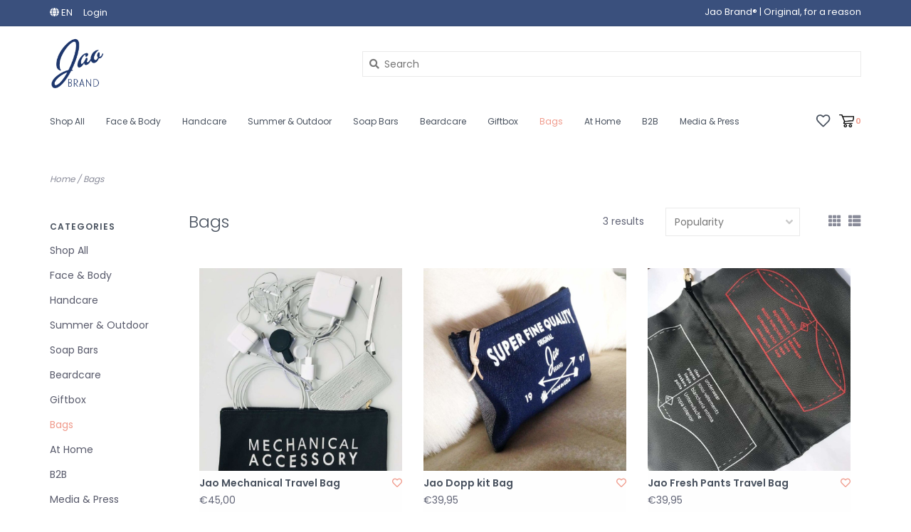

--- FILE ---
content_type: text/html;charset=utf-8
request_url: https://www.jaobrand.nl/en/bags/
body_size: 5535
content:
<!DOCTYPE html>
<!-- Austin Theme: v.1.2.6 EU -->
<html lang="en">
  <head>
    <meta charset="utf-8"/>
<!-- [START] 'blocks/head.rain' -->
<!--

  (c) 2008-2026 Lightspeed Netherlands B.V.
  http://www.lightspeedhq.com
  Generated: 21-01-2026 @ 05:52:22

-->
<link rel="canonical" href="https://www.jaobrand.nl/en/bags/"/>
<link rel="alternate" href="https://www.jaobrand.nl/en/index.rss" type="application/rss+xml" title="New products"/>
<meta name="robots" content="noodp,noydir"/>
<meta property="og:url" content="https://www.jaobrand.nl/en/bags/?source=facebook"/>
<meta property="og:site_name" content="Jao Brand®"/>
<meta property="og:title" content="Bags"/>
<meta property="og:description" content="Nourishing skincare. Original for a reason. Our multipurpose products are specially formulated w/o dyes, petroleum or artificial fragrances."/>
<!--[if lt IE 9]>
<script src="https://cdn.webshopapp.com/assets/html5shiv.js?2025-02-20"></script>
<![endif]-->
<!-- [END] 'blocks/head.rain' -->
    <title>Bags - Jao Brand®</title>
    <meta name="description" content="Nourishing skincare. Original for a reason. Our multipurpose products are specially formulated w/o dyes, petroleum or artificial fragrances." />
    <meta name="keywords" content="Bags, Jao Brand, Goe Oil, Seed oil, natural skincare, multi purpose skincare, beard scen, beard balm, coiffette, hand santitizer, hand refresher, hand verzorging, body oil, desinfectant, desinfect hands" />
    <meta http-equiv="X-UA-Compatible" content="IE=edge">
    <meta name="viewport" content="width=device-width, initial-scale=1.0">
    <meta name="apple-mobile-web-app-capable" content="yes">
    <meta name="apple-mobile-web-app-status-bar-style" content="black">
    
    <link rel="shortcut icon" href="https://cdn.webshopapp.com/shops/300797/themes/148031/v/60486/assets/favicon.ico?20200521152958" type="image/x-icon" />
    
    <!-- Removing the following google font imports as instructed via LightSpeed and replacing with the following
    <link href='//fonts.googleapis.com/css?family=Poppins:300,300i,400,400i,500,500i,600,600i,700,700i,800,800i' rel='stylesheet' type='text/css'>
    <link href='//fonts.googleapis.com/css?family=Poppins:300,300i,400,400i,500,500i,600,600i,700,700i,800,800i' rel='stylesheet' type='text/css'>
    <link href='//fonts.googleapis.com/css?family=Shrikhand:300,300i,400,400i,500,500i,600,600i,700,700i,800,800i' rel='stylesheet' type='text/css'>
    -->
    
    
<link href='//fonts.googleapis.com/css?family=Poppins:400,300,600&display=swap'
rel='stylesheet' type='text/css'>
<link href='//fonts.googleapis.com/css?family=Poppins:400,300,600&display=swap' rel='stylesheet' type='text/css'>
    
    <!--<link rel="stylesheet" href="https://use.fontawesome.com/releases/v5.6.3/css/all.css" integrity="sha384-UHRtZLI+pbxtHCWp1t77Bi1L4ZtiqrqD80Kn4Z8NTSRyMA2Fd33n5dQ8lWUE00s/" crossorigin="anonymous">-->
    
    <link rel="stylesheet" href="https://use.fontawesome.com/releases/v5.15.4/css/all.css">
    
    <script src="https://cdn.webshopapp.com/assets/jquery-1-9-1.js?2025-02-20"></script>
    <script src="https://cdn.webshopapp.com/assets/jquery-ui-1-10-1.js?2025-02-20"></script>
    <script type="text/javascript" src="https://cdn.webshopapp.com/shops/300797/themes/148031/assets/slick.js?2026011513031720201116212630"></script>
    
    <link rel="stylesheet" href="https://cdn.webshopapp.com/shops/300797/themes/148031/assets/slick.css?2026011513031720201116212630"/>
    <link rel="stylesheet" href="https://cdn.webshopapp.com/shops/300797/themes/148031/assets/slick-theme.css?2026011513031720201116212630"/>
    <link rel="shortcut icon" href="https://cdn.webshopapp.com/shops/300797/themes/148031/v/60486/assets/favicon.ico?20200521152958" type="image/x-icon" /> 
    <link rel="stylesheet" href="https://cdn.webshopapp.com/shops/300797/themes/148031/assets/bootstrap.css?2026011513031720201116212630" />
    <link rel="stylesheet" href="https://cdn.webshopapp.com/shops/300797/themes/148031/assets/style.css?2026011513031720201116212630" />    
    <link rel="stylesheet" href="https://cdn.webshopapp.com/shops/300797/themes/148031/assets/settings.css?2026011513031720201116212630" />  
    <link rel="stylesheet" href="https://cdn.webshopapp.com/assets/gui-2-0.css?2025-02-20" />
    <link rel="stylesheet" href="https://cdn.webshopapp.com/assets/gui-responsive-2-0.css?2025-02-20" />   
    <link rel="stylesheet" href="https://cdn.webshopapp.com/shops/300797/themes/148031/assets/custom.css?2026011513031720201116212630" />
        
    <script type="text/javascript" src="https://cdn.webshopapp.com/shops/300797/themes/148031/assets/instafeed-min.js?2026011513031720201116212630"></script>
    <script type="text/javascript" src="https://cdn.webshopapp.com/shops/300797/themes/148031/assets/austin-instafeed.js?2026011513031720201116212630"></script>
   
    <script type="text/javascript" src="https://cdn.webshopapp.com/shops/300797/themes/148031/assets/global.js?2026011513031720201116212630"></script>
		<script type="text/javascript" src="https://cdn.webshopapp.com/shops/300797/themes/148031/assets/bootstrap.js?2026011513031720201116212630"></script>
    <script type="text/javascript" src="https://cdn.webshopapp.com/shops/300797/themes/148031/assets/jcarousel.js?2026011513031720201116212630"></script>
    <script type="text/javascript" src="https://cdn.webshopapp.com/assets/gui.js?2025-02-20"></script>
    <script type="text/javascript" src="https://cdn.webshopapp.com/assets/gui-responsive-2-0.js?2025-02-20"></script>
    <script type="text/javascript" src="https://cdn.webshopapp.com/shops/300797/themes/148031/assets/jquery-countdown-min.js?2026011513031720201116212630"></script>
    <script type="text/javascript" src="https://cdn.webshopapp.com/shops/300797/themes/148031/assets/jquery-cookie.js?2026011513031720201116212630"></script>
    <script type="text/javascript" src="https://cdn.webshopapp.com/shops/300797/themes/148031/assets/jquery-bpopup-min.js?2026011513031720201116212630"></script>
    
    <script type="text/javascript" src="https://cdn.webshopapp.com/shops/300797/themes/148031/assets/share42.js?2026011513031720201116212630"></script> 
        
    <!--[if lt IE 9]>
    <link rel="stylesheet" href="https://cdn.webshopapp.com/shops/300797/themes/148031/assets/style-ie.css?2026011513031720201116212630" />
    <![endif]-->
    <link rel="stylesheet" media="print" href="https://cdn.webshopapp.com/shops/300797/themes/148031/assets/print-min.css?2026011513031720201116212630" />
    
  </head>
  <body class="body-main">
    <script>
    	var shopUrl = 'https://www.jaobrand.nl/en/';
    </script>
    
        
    
<header>
    <div class="topnav">
    <div class="container">
            <ul class="left">
                <li class="languages dropdown">
          <a class="dropdown-toggle lang-dropdown" role="button" id="lang-dropdown" data-toggle="dropdown" aria-haspopup="true" aria-expanded="true" title="Language"><i class="fas fa-globe"></i> en</a>
          <ul class="dropdown-menu" aria-labelledby="curr-dropdown">
                                              

  <li><a class="nl" title="Nederlands" lang="nl" href="https://www.jaobrand.nl/nl/go/category/10074571">Nederlands</a></li>
  <li><a class="en" title="English" lang="en" href="https://www.jaobrand.nl/en/go/category/10074571">English</a></li>
          </ul>
        </li>
                                <li>
          <a href="https://www.jaobrand.nl/en/account/" title="My account" class="my-account">
                          Login
                    	</a>
        </li>
      </ul>
            <div class="right">
        <span class="topbar-msg hidden-xs">Jao Brand® | Original, for a reason</span>
              </div>
    </div>
  </div>
  <span class="topbar-msg mobile visible-xs text-center">Jao Brand® | Original, for a reason</span>
      
  <div class="navigation container">
    <div class="logo-usp align">
      <ul class="burger vertical">
        <!--<i class="fas fa-bars"></i>-->
        <img src="https://cdn.webshopapp.com/themes/148031/assets/hamburger.png" width="25" alt="menu"/>
      </ul>

              <div class="vertical logo col-sm-4 col-md-4 col-lg-3 large">
          <a href="https://www.jaobrand.nl/en/" title="Original, for a reason">
            <img src="https://cdn.webshopapp.com/shops/300797/themes/148031/v/33756/assets/logo.png?20200506214117" alt="Original, for a reason" />
          </a>
        </div>
            
            <div class="search-form vertical col-xs-12 col-sm-8 col-md-8 col-lg-5 hidden-xs">
        <form action="https://www.jaobrand.nl/en/search/" method="get" id="formSearch">
          <input type="text" name="q" autocomplete="off"  value="" placeholder="Search"/>
          <span onclick="$('#formSearch').submit();" title="Search"></span>
          <span onclick="$('#formSearch').submit();" class="search-icon"><i class="fas fa-search"></i></span>
      	</form>                                                                                       			</div>
            
                </div>
      
        <div class="primary-nav container left">
      <nav class="primary nonbounce desktop vertical left">
        <ul>
          <li class="item search-mobile visible-xs">
            <form action="https://www.jaobrand.nl/en/search/" method="get" id="menuSearchMobile">
              <input type="text" name="q" autocomplete="off"  value="" placeholder="Search"/>
              <span onclick="$('#menuSearchMobile').submit();" title="Search"></span>
    				</form>
          </li>
                                         <li class="item">
            <a class="itemLink" href="https://www.jaobrand.nl/en/shop-all/" title="Shop All">Shop All</a>
                      </li>
                     <li class="item">
            <a class="itemLink" href="https://www.jaobrand.nl/en/face-body/" title="Face &amp; Body">Face &amp; Body</a>
                      </li>
                     <li class="item">
            <a class="itemLink" href="https://www.jaobrand.nl/en/handcare/" title="Handcare">Handcare</a>
                      </li>
                     <li class="item">
            <a class="itemLink" href="https://www.jaobrand.nl/en/summer-outdoor/" title="Summer &amp; Outdoor">Summer &amp; Outdoor</a>
                      </li>
                     <li class="item">
            <a class="itemLink" href="https://www.jaobrand.nl/en/soap-bars/" title="Soap Bars">Soap Bars</a>
                      </li>
                     <li class="item">
            <a class="itemLink" href="https://www.jaobrand.nl/en/beardcare/" title="Beardcare">Beardcare</a>
                      </li>
                     <li class="item">
            <a class="itemLink" href="https://www.jaobrand.nl/en/giftbox/" title="Giftbox">Giftbox</a>
                      </li>
                     <li class="item active">
            <a class="itemLink" href="https://www.jaobrand.nl/en/bags/" title="Bags">Bags</a>
                      </li>
                     <li class="item">
            <a class="itemLink" href="https://www.jaobrand.nl/en/at-home/" title="At Home">At Home</a>
                      </li>
                     <li class="item">
            <a class="itemLink" href="https://www.jaobrand.nl/en/b2b/" title="B2B">B2B</a>
                      </li>
                     <li class="item">
            <a class="itemLink" href="https://www.jaobrand.nl/en/media-press/" title="Media &amp; Press">Media &amp; Press</a>
                      </li>
                                                          </ul>
        <i class="icon-remove fas fa-times"></i>
      </nav>
       

      <div class="cart-acct-wrap right">
              <ul class="cart-acct"> 
                              <li>
            <a href="https://www.jaobrand.nl/en/account/wishlist/" title="My wishlist" class="my-wishlist">
              <img src="https://cdn.webshopapp.com/shops/300797/themes/148031/assets/icon-heart.png?2026011513031720201116212630" alt="Wishlist" title="My wishlist" />
            </a>
          </li>
                    <li>
            <a href="https://www.jaobrand.nl/en/cart/" title="Cart" class="cart"> 
              <img src="https://cdn.webshopapp.com/shops/300797/themes/148031/assets/icon-cart.svg?2026011513031720201116212630" alt="cart" /><span class="bag-count">0</span>
            </a>
          </li>
        </ul>
              </div>
    </div>
        
  </div>
        </header>

<div class="search-form mobile visible-xs">
  <div class="container">
    <form action="https://www.jaobrand.nl/en/search/" method="get" id="formSearchMobile">
      <input type="text" name="q" autocomplete="off"  value="" placeholder="Search"/>
      <span onclick="$('#formSearchMobile').submit();" title="Search"></span>
      <span class="search-icon"><i class="fas fa-search"></i></span>
    </form>                                                                                       </div>
</div>
    <div itemscope itemtype="http://schema.org/BreadcrumbList">
	<div itemprop="itemListElement" itemscope itemtype="http://schema.org/ListItem">
    <a itemprop="item" href="https://www.jaobrand.nl/en/"><span itemprop="name" content="Home"></span></a>
    <meta itemprop="position" content="1" />
  </div>
    	<div itemprop="itemListElement" itemscope itemtype="http://schema.org/ListItem">
      <a itemprop="item" href="https://www.jaobrand.nl/en/bags/"><span itemprop="name" content="Bags"></span></a>
      <meta itemprop="position" content="2" />
    </div>
  </div>

    
    <div class="wrapper">
                  <div class="container content">
                <div class="page-title row">
  <div class="col-sm-6 col-md-6 visible-xs">
    <h1>Bags</h1>
  </div>
  <div class="col-sm-6 col-md-6 breadcrumbs">
    <a href="https://www.jaobrand.nl/en/" title="Home">Home</a>
    
        / <a href="https://www.jaobrand.nl/en/bags/">Bags</a>
      </div>  
  </div>
<div class="collection-main row">
  <div id="filterBy" class="filterBy inactive visible-xs col-xs-6">
    <button class="btn">Filter by</button>
  </div>
  <form action="https://www.jaobrand.nl/en/bags/" method="get" id="filter_form" class="filter-form">
        <input type="hidden" name="mode" value="grid" id="filter_form_mode" />
        <input type="hidden" name="sort" value="popular" id="filter_form_sort" />
  <div class="col-sm-3 col-md-2 sidebar hidden-xs">
    
<div id="filters" class="filters">

                      
                          
                
        <h3 class="sidebar-title">Categories</h3>
    <div class="filters-cat" id="filters-cat">
      <ul>
              <li class="item"><span class="arrow"></span><a href="https://www.jaobrand.nl/en/shop-all/" class="itemLink" title="Shop All">Shop All </a>
                </li>
              <li class="item"><span class="arrow"></span><a href="https://www.jaobrand.nl/en/face-body/" class="itemLink" title="Face &amp; Body">Face &amp; Body </a>
                </li>
              <li class="item"><span class="arrow"></span><a href="https://www.jaobrand.nl/en/handcare/" class="itemLink" title="Handcare">Handcare </a>
                </li>
              <li class="item"><span class="arrow"></span><a href="https://www.jaobrand.nl/en/summer-outdoor/" class="itemLink" title="Summer &amp; Outdoor">Summer &amp; Outdoor </a>
                </li>
              <li class="item"><span class="arrow"></span><a href="https://www.jaobrand.nl/en/soap-bars/" class="itemLink" title="Soap Bars">Soap Bars </a>
                </li>
              <li class="item"><span class="arrow"></span><a href="https://www.jaobrand.nl/en/beardcare/" class="itemLink" title="Beardcare">Beardcare </a>
                </li>
              <li class="item"><span class="arrow"></span><a href="https://www.jaobrand.nl/en/giftbox/" class="itemLink" title="Giftbox">Giftbox </a>
                </li>
              <li class="item"><span class="arrow"></span><a href="https://www.jaobrand.nl/en/bags/" class="itemLink active" title="Bags">Bags </a>
                </li>
              <li class="item"><span class="arrow"></span><a href="https://www.jaobrand.nl/en/at-home/" class="itemLink" title="At Home">At Home </a>
                </li>
              <li class="item"><span class="arrow"></span><a href="https://www.jaobrand.nl/en/b2b/" class="itemLink" title="B2B">B2B</a>
                </li>
              <li class="item"><span class="arrow"></span><a href="https://www.jaobrand.nl/en/media-press/" class="itemLink" title="Media &amp; Press">Media &amp; Press</a>
                </li>
            </ul>
    </div>
    </div>  </div>
  <div class="col-xs-6 col-sm-9 col-md-10 sortBy-header">
      <div class="align">
        <div class="page-title col-sm-6 vertical hidden-xs">
    			<h1>Bags</h1>
  			</div>
        <div class="count col-sm-3 vertical text-right hidden-xs">
          <span>3 results</span>
        </div>
        <div class="sortBy col-xs-6 col-sm-3 vertical text-right">  
          <select name="sort" onchange="$('#formSortModeLimit').submit();">
                            <option value="default">Default</option>
                            <option value="popular" selected="selected">Popularity</option>
                            <option value="newest">Newest products</option>
                            <option value="lowest">Lowest price</option>
                            <option value="highest">Highest price</option>
                            <option value="asc">Name ascending</option>
                            <option value="desc">Name descending</option>
                        </select>
        </div>
        <div class="modes col-sm-4 hidden-xs hidden-sm text-right vertical">
          <a href="?mode=grid"><i class="fa fa-th"></i></a>
          <a href="?mode=list"><i class="fa fa-th-list"></i></a>
        </div>
    	</div>
  </div>
  </form>
  <div class="mobile-sidebar hide col-xs-12" id="cat-sidebar">
    
<div id="filters" class="filters">
    <form action="https://www.jaobrand.nl/en/bags/" method="get" id="filter_form" class="filter-form">
        <input type="hidden" name="mode" value="grid" id="filter_form_mode" />
        <input type="hidden" name="sort" value="popular" id="filter_form_sort" />
    <div id="filtermenu">    
                        
                        
                        
            <h3 class="sidebar-title">Categories</h3>
      <div class="filters-cat" id="filters-cat">
        <ul>
                  <li class="item"><span class="arrow"></span><a href="https://www.jaobrand.nl/en/shop-all/" class="itemLink" title="Shop All">Shop All </a>
                    </li>
                  <li class="item"><span class="arrow"></span><a href="https://www.jaobrand.nl/en/face-body/" class="itemLink" title="Face &amp; Body">Face &amp; Body </a>
                    </li>
                  <li class="item"><span class="arrow"></span><a href="https://www.jaobrand.nl/en/handcare/" class="itemLink" title="Handcare">Handcare </a>
                    </li>
                  <li class="item"><span class="arrow"></span><a href="https://www.jaobrand.nl/en/summer-outdoor/" class="itemLink" title="Summer &amp; Outdoor">Summer &amp; Outdoor </a>
                    </li>
                  <li class="item"><span class="arrow"></span><a href="https://www.jaobrand.nl/en/soap-bars/" class="itemLink" title="Soap Bars">Soap Bars </a>
                    </li>
                  <li class="item"><span class="arrow"></span><a href="https://www.jaobrand.nl/en/beardcare/" class="itemLink" title="Beardcare">Beardcare </a>
                    </li>
                  <li class="item"><span class="arrow"></span><a href="https://www.jaobrand.nl/en/giftbox/" class="itemLink" title="Giftbox">Giftbox </a>
                    </li>
                  <li class="item"><span class="arrow"></span><a href="https://www.jaobrand.nl/en/bags/" class="itemLink active" title="Bags">Bags </a>
                    </li>
                  <li class="item"><span class="arrow"></span><a href="https://www.jaobrand.nl/en/at-home/" class="itemLink" title="At Home">At Home </a>
                    </li>
                  <li class="item"><span class="arrow"></span><a href="https://www.jaobrand.nl/en/b2b/" class="itemLink" title="B2B">B2B</a>
                    </li>
                  <li class="item"><span class="arrow"></span><a href="https://www.jaobrand.nl/en/media-press/" class="itemLink" title="Media &amp; Press">Media &amp; Press</a>
                    </li>
                </ul>
      </div>
            
    </div>
  </form>
</div>  </div>
  
  <div class="products col-xs-12 col-sm-9 col-md-10">    
            <div>
     &nbsp
    </div>
        <div class="product-list">
            	<div class="product col-xs-6 col-sm-4 col-md-4">
  <div class="image-wrap">
    <a href="https://www.jaobrand.nl/en/jao-mechanical-travel-bag.html" title="Jao Mechanical Travel Bag" class="img-wrap">
      
                  <img src="https://cdn.webshopapp.com/shops/300797/files/326526283/800x800x1/jao-mechanical-travel-bag.jpg" width="800" height="800" alt="Jao Mechanical Travel Bag" title="Jao Mechanical Travel Bag" />                </a>
    
      </div>
  
  <div class="info">
    <div class="left title-wrap">
      <a href="https://www.jaobrand.nl/en/jao-mechanical-travel-bag.html" title="Jao Mechanical Travel Bag" class="title">
                  Jao Mechanical Travel Bag
              </a>
    </div>
    <div class="right wishlist"><a href="https://www.jaobrand.nl/en/account/wishlistAdd/109844275/?variant_id=221960447" title="Add to wishlist"><i class="far fa-heart"></i></a>
    </div>
    <div class="price-rev-wrap">
      <div class="price left">      
                    €45,00       </div>
          </div>

         
     
  </div>
</div>

            	<div class="product col-xs-6 col-sm-4 col-md-4">
  <div class="image-wrap">
    <a href="https://www.jaobrand.nl/en/jao-dopp-kit-bag.html" title="Jao Dopp kit Bag" class="img-wrap">
      
                  <img src="https://cdn.webshopapp.com/shops/300797/files/326525827/800x800x1/jao-dopp-kit-bag.jpg" width="800" height="800" alt="Jao Dopp kit Bag" title="Jao Dopp kit Bag" />                </a>
    
      </div>
  
  <div class="info">
    <div class="left title-wrap">
      <a href="https://www.jaobrand.nl/en/jao-dopp-kit-bag.html" title="Jao Dopp kit Bag" class="title">
                  Jao Dopp kit Bag
              </a>
    </div>
    <div class="right wishlist"><a href="https://www.jaobrand.nl/en/account/wishlistAdd/109844140/?variant_id=221960194" title="Add to wishlist"><i class="far fa-heart"></i></a>
    </div>
    <div class="price-rev-wrap">
      <div class="price left">      
                    €39,95       </div>
          </div>

         
     
  </div>
</div>

            	<div class="product col-xs-6 col-sm-4 col-md-4">
  <div class="image-wrap">
    <a href="https://www.jaobrand.nl/en/fresh-pants-travel-bag.html" title="Jao Fresh Pants Travel Bag" class="img-wrap">
      
                  <img src="https://cdn.webshopapp.com/shops/300797/files/326530097/800x800x1/jao-fresh-pants-travel-bag.jpg" width="800" height="800" alt="Jao Fresh Pants Travel Bag" title="Jao Fresh Pants Travel Bag" />                </a>
    
      </div>
  
  <div class="info">
    <div class="left title-wrap">
      <a href="https://www.jaobrand.nl/en/fresh-pants-travel-bag.html" title="Jao Fresh Pants Travel Bag" class="title">
                  Jao Fresh Pants Travel Bag
              </a>
    </div>
    <div class="right wishlist"><a href="https://www.jaobrand.nl/en/account/wishlistAdd/109845111/?variant_id=221962384" title="Add to wishlist"><i class="far fa-heart"></i></a>
    </div>
    <div class="price-rev-wrap">
      <div class="price left">      
                    €39,95       </div>
          </div>

         
     
  </div>
</div>

       
          </div>
  </div>
</div>


<script type="text/javascript">
  $(function(){
    $('#filter_form input, #filter_form select').change(function(){
      $(this).closest('form').submit();
    });
    
    $("#collection-filter-price").slider({
      range: true,
      min: 0,
      max: 45,
      values: [0, 45],
      step: 1,
      slide: function( event, ui){
    $('.sidebar-filter-range .min span').html(ui.values[0]);
    $('.sidebar-filter-range .max span').html(ui.values[1]);
    
    $('#filter_form_min').val(ui.values[0]);
    $('#filter_form_max').val(ui.values[1]);
  },
    stop: function(event, ui){
    $('#filter_form').submit();
  }
    });
  });
</script>      </div>
      
      

<hr class="full-width" />
<div id="footerNewsletter" class="footer-newsletter">
  <div class="container">
    <div class="newsletter-wrap row align">
      <div class="col-xs-12 col-md-6 vertical">
        <span class="title">Sign up for our newsletter</span>
      </div>
      <div class="col-xs-12 col-md-6 vertical">
        <form id="formNewsletterBottom" action="https://www.jaobrand.nl/en/account/newsletter/" method="post">
          <input type="hidden" name="key" value="e7d826e2e5512fadc22a70d80ca8cca4" />
          <input type="text" name="email" id="formNewsletterEmail" value="" placeholder="E-mail"/>
          <a class="btn" href="#" onclick="$('#formNewsletterBottom').submit(); return false;" title="Subscribe" ><span>Subscribe</span></a>
        </form>
      </div>
    </div>
  </div>
</div>

<footer>
  <hr class="full-width" />
  <div class="container">
    <div class="align footer-main row">
      <div class="links col-xs-12 col-sm-6 vertical">
        <div class="links-head first col-xs-12 col-sm-6 col-md-4">
            <label class="footercollapse" for="_1">
                            <h4>Customer service</h4>
                            <i class="fas fa-angle-down"></i>
          	</label>
            <input class="footercollapse_input hidden-md hidden-lg hidden-sm" id="_1" type="checkbox">
            <div class="list">
              <ul class="no-underline no-list-style">
                                    
                                  <li><a href="https://www.jaobrand.nl/en/service/about/" title="About" >About</a>
                  </li>
                                    <li><a href="https://www.jaobrand.nl/en/service/general-terms-conditions/" title="General terms" >General terms</a>
                  </li>
                                    <li><a href="https://www.jaobrand.nl/en/service/privacy-policy/" title="Privacy Policy" >Privacy Policy</a>
                  </li>
                                    <li><a href="https://www.jaobrand.nl/en/service/payment-methods/" title="How to order" >How to order</a>
                  </li>
                                    <li><a href="https://www.jaobrand.nl/en/service/shipping-returns/" title="Returns" >Returns</a>
                  </li>
                                    <li><a href="https://www.jaobrand.nl/en/service/" title="Customer service" >Customer service</a>
                  </li>
                                                </ul>
            </div> 
        </div>     
				        <div class="links-head col-xs-12 col-sm-6 col-md-4">
          <label class="footercollapse" for="_3">
            	  
            	<h4>My account</h4>
                            <i class="fas fa-angle-down"></i>
          </label>
          <input class="footercollapse_input hidden-md hidden-lg hidden-sm" id="_3" type="checkbox">
          <div class="list">
          <ul>
                                    <li><a href="https://www.jaobrand.nl/en/account/" title="Register">Register</a></li>
                        <li><a href="https://www.jaobrand.nl/en/account/orders/" title="My orders">My orders</a></li>
                        <li><a href="https://www.jaobrand.nl/en/account/tickets/" title="My tickets">My tickets</a></li>
                        <li><a href="https://www.jaobrand.nl/en/account/wishlist/" title="My wishlist">My wishlist</a></li>
                                  </ul>
        </div>
        </div>
        <div class="links-head col-xs-12 hidden-sm col-md-4">
             <label class="footercollapse" for="_4">
                              <h4>Jao Brand EU</h4>
                               <i class="fas fa-angle-down"></i>	
          	 </label>
             <input class="footercollapse_input hidden-md hidden-lg hidden-sm" id="_4" type="checkbox">
            <div class="list">
              <div class="contact">
                <ul>
                                                          <li><a href="tel:+31 (0) 36 - 5255 913"><i class="fas fa-phone"></i> +31 (0) 36 - 5255 913</a></li>
                                       
                                          <li><a href="/cdn-cgi/l/email-protection#b8d1d6ded7f8d2d9d7dacad9d6dc96d6d4" title="Email"><span class="__cf_email__" data-cfemail="157c7b737a557f747a7767747b713b7b79">[email&#160;protected]</span></a></li>
                                                    </ul>
              </div>
          </div>
        </div>
              </div>
      <div class="footer-contact vertical col-xs-12 col-sm-6">
        <h3>Jao Brand®</h3>
        <span>Nourishing skincare, founded in 1997. Jao Brand multipurpose products are specially formulated without dyes, petroleum or artificial fragrances.  Original for a reason. </span>
        <ul class="footer-contact-icons">
                                                </ul>
      </div>
    </div>
    <hr class="full-width" />
  </div>
  <div class="copyright-payment">
    <div class="container">
      <div class="row align">
        <div class="footer-logo col-xs-12 col-md-4 vertical hidden-xs hidden-sm">
          <a href="https://www.jaobrand.nl/en/"><img src="https://cdn.webshopapp.com/shops/300797/themes/148031/v/33756/assets/logo.png?20200506214117" title="logo" /></a>
        </div>
        
        <div class="social-media col-xs-12 col-sm-4 vertical">
                              <div class="inline-block relative">
            <a href="https://www.tiktok.com/" class="social-icon facebook" target="_blank"><i class="fab fa-tiktok"></i></a>            <a href="https://www.facebook.com/jaobrandeurope" class="social-icon facebook" target="_blank"><i class="fab fa-facebook-square"></i></a>                                                                        <a href="https://www.instagram.com/jaobrandeurope" class="social-icon instagram" target="_blank" title="Instagram Jao Brand®"><i class="fab fa-instagram"></i></a>
            
          </div>
                  </div>
        <div class="copyright col-xs-12 col-sm-6 col-md-4 vertical">
          Original, for a reason © 2026<br /> 
                    <a href="https://themes.lightspeedhq.com/en/austin.html">Austin Theme</a> - Powered by
                    <a href="https://www.lightspeedhq.com/" title="Lightspeed" target="_blank">Lightspeed</a>
                                      </div>
      </div>
    </div>
  </div>
</footer>      
    </div>
    <!-- [START] 'blocks/body.rain' -->
<script data-cfasync="false" src="/cdn-cgi/scripts/5c5dd728/cloudflare-static/email-decode.min.js"></script><script>
(function () {
  var s = document.createElement('script');
  s.type = 'text/javascript';
  s.async = true;
  s.src = 'https://www.jaobrand.nl/en/services/stats/pageview.js';
  ( document.getElementsByTagName('head')[0] || document.getElementsByTagName('body')[0] ).appendChild(s);
})();
</script>
<script>
(function () {
  var s = document.createElement('script');
  s.type = 'text/javascript';
  s.async = true;
  s.src = 'https://chimpstatic.com/mcjs-connected/js/users/f3f13fcbfb4401dc4b52d599e/7231c439f2344c0b9d4046f42.js';
  ( document.getElementsByTagName('head')[0] || document.getElementsByTagName('body')[0] ).appendChild(s);
})();
</script>
<!-- [END] 'blocks/body.rain' -->
    </body>
</html>

--- FILE ---
content_type: text/javascript;charset=utf-8
request_url: https://www.jaobrand.nl/en/services/stats/pageview.js
body_size: -413
content:
// SEOshop 21-01-2026 05:52:25